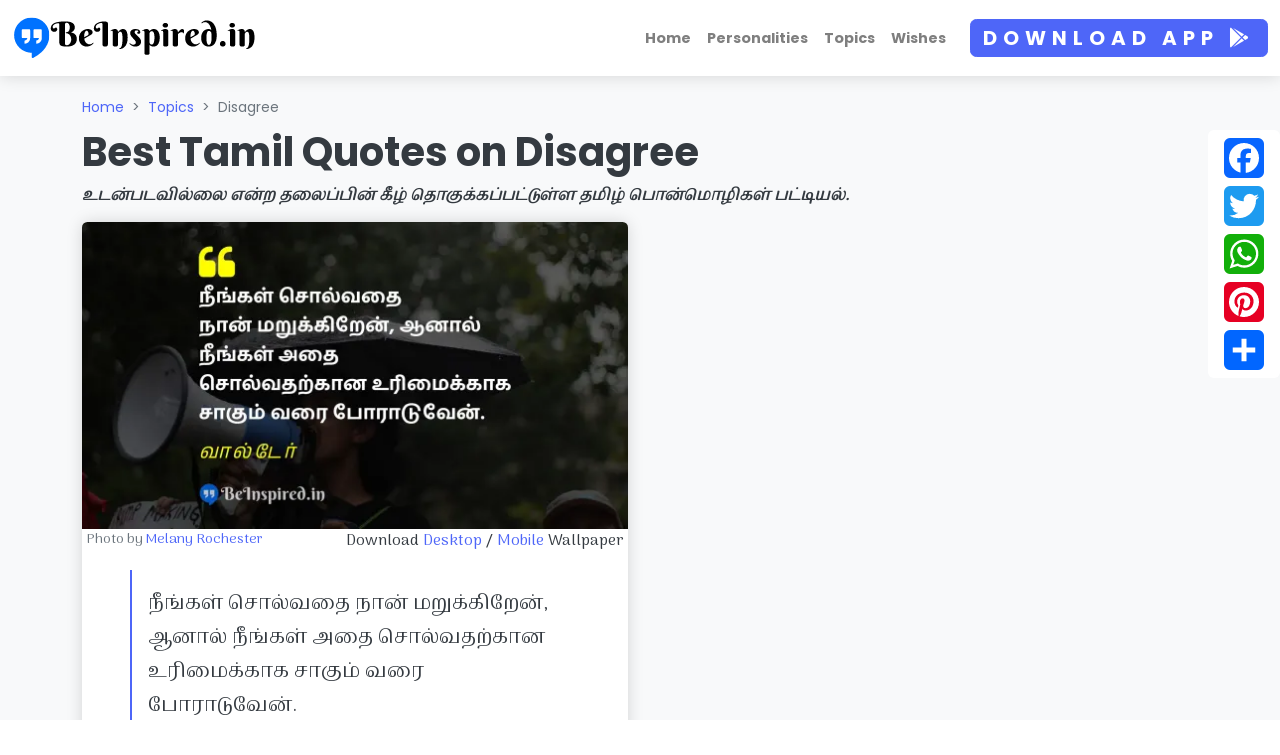

--- FILE ---
content_type: text/html
request_url: https://www.beinspired.in/tamil-quotes/topics/disagree/
body_size: 4270
content:


<!DOCTYPE html>
<html lang="en">
<head>
	
	
	<script async src="https://www.googletagmanager.com/gtag/js?id=G-XFVR3VEHBR" type="fa6a37ad5de9bbbc04bbabb5-text/javascript"></script>
	<script type="fa6a37ad5de9bbbc04bbabb5-text/javascript">
	window.dataLayer = window.dataLayer || [];
	function gtag(){dataLayer.push(arguments);}
	gtag('js', new Date());

	gtag('config', 'G-XFVR3VEHBR');
	</script>
	
	<meta charset="utf-8">
	<meta http-equiv="X-UA-Compatible" content="IE=edge">
	
	<title>Best Tamil Quotes on Disagree | BeInspired.in</title>
	<meta name="description" content="Get inspired with our handpicked Tamil Quotes on Disagree  உடன்படவில்லை  by world famous people. Visit us and download free wallpapers now!">
	<meta property="og:url" content="https://www.beinspired.in/tamil-quotes/topics/disagree/" />
	<meta property="og:title" content="Best Tamil Quotes on Disagree | BeInspired.in" />
	<meta property="og:description" content="Get inspired with our handpicked Tamil Quotes on Disagree  உடன்படவில்லை  by world famous people. Visit us and download free wallpapers now!" />
	
	<meta property="og:image" content="https://res.cloudinary.com/beinspired/image/upload/c_thumb,w_1920,f_auto,q_80/v1694426052/assets/tamil/quotes/1920x1080/voltaire-002141.jpg" />
	<meta property="og:image" content="https://res.cloudinary.com/beinspired/image/upload/c_thumb,w_1440,f_autoar_4:5,q_80/v1694426052/assets/tamil/quotes/1440x2560/voltaire-002141.jpg" />
	
	<meta property="og:type" content="article" />
	<meta name="twitter:card" content="summary_large_image" />
	<meta name="twitter:title" content="Best Tamil Quotes on Disagree | BeInspired.in" />
	<meta name="twitter:description" content="Get inspired with our handpicked Tamil Quotes on Disagree  உடன்படவில்லை  by world famous people. Visit us and download free wallpapers now!" />
	
	<meta name="robots" content="index, follow" />
	<meta name="p:domain_verify" content="2151de5940c2f332340d2f5962777999"/>
	
	<meta name="viewport" content="width=device-width, initial-scale=1">
	<link rel="canonical" href="https://www.beinspired.in/tamil-quotes/topics/disagree/" />
	<link rel="stylesheet" href="/assets/css/main.css">
	<link rel="shortcut icon" href="/assets/images/favicon.png">
	<script src="/cdn-cgi/scripts/7d0fa10a/cloudflare-static/rocket-loader.min.js" data-cf-settings="fa6a37ad5de9bbbc04bbabb5-|49"></script><link rel="preload" href="https://fonts.googleapis.com/css?family=Playfair+Display:400,400i,700|Poppins:300,400,400i,700|Arima:wght@400;900&display=swap" as="style" onload="this.onload=null;this.rel='stylesheet'">
	<noscript>
		<link rel="stylesheet" href="https://fonts.googleapis.com/css?family=Playfair+Display:400,400i,700|Poppins:300,400,400i,700|Arima:wght@400;900&display=swap">
	</noscript>
</head>

<body>
	<div class="a2a_kit a2a_kit_size_40 a2a_floating_style a2a_vertical_style" style="right:0px; top:130px;">
		<div class="d-none d-sm-block mx-2">
			<a class="a2a_button_facebook"></a>
			<a class="a2a_button_twitter"></a>
			<a class="a2a_button_whatsapp"></a>
			<a class="a2a_button_pinterest"></a>
			<a class="a2a_dd" href="https://www.addtoany.com/share"></a>
		</div>
		<div class="d-block d-sm-none">
			<a target="_blank" href="https://play.google.com/store/apps/details?id=tamil.beinspiredin"><i class="fa-brands fa-google-play fa-2xl text-black"></i></a>
			<a class="a2a_dd" href="https://www.addtoany.com/share"></a>
		</div>
	</div>

	<script type="application/ld+json">{"@context":"http://schema.org","@type":"Organization","name":"BeInspired.in","url":"https://www.beinspired.in/","address":"","sameAs":["https://www.facebook.com/beinspired.in/","https://twitter.com/BeInspiredIn","https://in.pinterest.com/BeinspiredIn/","https://www.instagram.com/beinspiredin/"]}</script>
	



<header class="header">
    <nav class="navbar navbar-expand-lg fixed-top shadow navbar-light bg-white">
        <div class="container-fluid">
            <div class="mx-auto">
                <a class="navbar-brand py-1" href="/tamil/"><img src="/assets/images/logo-rectangle.svg" alt="BeInspired Header Logo" width="246" height="46"></a>
            </div>
            <button class="navbar-toggler navbar-toggler-right" type="button" data-bs-toggle="collapse" data-bs-target="#navbarCollapse" aria-controls="navbarCollapse" aria-expanded="true" aria-label="Toggle navigation">
                <i class="fa fa-bars"></i>
            </button>
            <div class="collapse navbar-collapse" id="navbarCollapse">
                <ul class="navbar-nav ms-auto">
                    <li class="nav-item dropdown">
                        <a class="nav-link " href="/tamil/">
                            Home
                        </a>
                    </li>
                    <li class="nav-item">
                        <a class="nav-link " href="/tamil-quotes/personalities/">Personalities</a>
                    </li>
                    <li class="nav-item">
                        <a class="nav-link " href="/tamil-quotes/topics/">Topics</a>
                    </li>
                    <li class="nav-item">
                        <a class="nav-link " href="/wishes-in-tamil/celebrations/">Wishes</a>
                    </li>
                    
                    
                    <li class="nav-item mt-3 mt-lg-0 ms-lg-3 d-lg-none d-xl-inline-block"><a class="btn btn-primary fa-lg" target="_blank" href="https://play.google.com/store/apps/details?id=tamil.beinspiredin">Download App <i class="fa-brands fa-google-play"></i></a></li>
                    
                </ul>
            </div>
        </div>
    </nav>
</header>

    







<section class="pt-6 text-dark bg-gray-100">
  <div class="container">
    <nav aria-label="breadcrumb" style="--bs-breadcrumb-divider: '>'" aria-label="breadcrumb">
      <ol itemscope itemtype="https://schema.org/BreadcrumbList" class="breadcrumb">
        <li class="breadcrumb-item"><a href="/tamil/">Home</a></li>
        <li class="breadcrumb-item" itemprop="itemListElement" itemscope itemtype="https://schema.org/ListItem">
          <a
            itemscope
            itemtype="https://schema.org/WebPage"
            itemprop="item"
            itemid="/tamil-quotes/topics/"
            href="/tamil-quotes/topics/"
          >
            <span itemprop="name"> Topics </span>
          </a>
          <meta itemprop="position" content="1" />
        </li>
        <li
          itemprop="itemListElement"
          itemscope
          itemtype="https://schema.org/ListItem"
          class="breadcrumb-item active"
          aria-current="page"
        >
          <span itemprop="name"> Disagree </span>
          <meta itemprop="position" content="2" />
        </li>
      </ol>
    </nav>
    <h1>
      Best Tamil Quotes on Disagree
    </h1>
    
    <h2 class="lead mb-2 tamil-text-bold text-base fst-italic">
      உடன்படவில்லை என்ற தலைப்பின் கீழ் தொகுக்கப்பட்டுள்ள தமிழ் பொன்மொழிகள்
      பட்டியல்.
    </h2>
        <div class="row mt-3" data-masonry='{"percentPosition": true }'>
  
  
  
    
  
    <div class="col-sm-12 col-12 col-md-6 hover-animate mb-4">
      <div class="card shadow border-0 mb-3">
        <span class="text-decoration-none text-dark tamil-text">
          
          
          
          
              
          
          <figure class="figure mb-3 position-relative">
            <picture>
              <source class="card-img-top" media="(max-width: 767px)" srcset="https://res.cloudinary.com/beinspired/image/upload/c_thumb,w_350,f_auto,q_80/v1694426052/assets/tamil/quotes/1440x2560/voltaire-002141.jpg"/>
              <source class="card-img-top" media="(min-width: 768px)" srcset="https://res.cloudinary.com/beinspired/image/upload/c_thumb,w_550,f_auto,q_80/v1694426052/assets/tamil/quotes/1920x1080/voltaire-002141.jpg"/>
              <img  class="card-img-top" src="https://res.cloudinary.com/beinspired/image/upload/c_thumb,w_350,f_auto,q_80/v1694426052/assets/tamil/quotes/1440x2560/voltaire-002141.jpg" alt="வால்டேர் Tamil Picture Quote on right death disagree " width="350" height="622" />
            </picture>
            <div class="float-end mx-1">
              Download
              <a href="https://res.cloudinary.com/beinspired/image/upload/fl_attachment:voltaire-002141-desktop,q_80/v1694426052/assets/tamil/quotes/1920x1080/voltaire-002141.jpg">Desktop</a>
              /
              <a href="https://res.cloudinary.com/beinspired/image/upload/fl_attachment:voltaire-002141-mobile,q_80/v1694426052/assets/tamil/quotes/1440x2560/voltaire-002141.jpg">Mobile</a>
              Wallpaper
            </div>
            <figcaption class="figure-caption mx-1">
              Photo by
              <a href="https://unsplash.com/@melanyrochester" target="_blank">Melany Rochester</a>
            </figcaption>
          </figure>
        </span>
        <div class="text px-5 pb-4">
          <p class="blockquote">
            <span class="text-decoration-none text-dark tamil-text">நீங்கள் சொல்வதை
நான் மறுக்கிறேன், ஆனால்
நீங்கள் அதை
சொல்வதற்கான உரிமைக்காக
சாகும் வரை போராடுவேன்.</span>
          </p>
          <strong class="float-end">
            
            <a href="/personalities/voltaire/" class="float-end testimonial-personality tamil-text-bold text-decoration-none text-dark">வால்டேர்</a>
            
          </strong>
          <div class="mb-4">
            
            
            <a class="badge rounded-pill me-2 my-1 p-2 badge-secondary-light tamil-text-bold" href="/tamil-quotes/topics/right/">உரிமை</a>
            
            
            
            <a class="badge rounded-pill me-2 my-1 p-2 badge-secondary-light tamil-text-bold" href="/tamil-quotes/topics/death/">இறப்பு</a>
            
            
            
            <a class="badge rounded-pill me-2 my-1 p-2 badge-secondary-light tamil-text-bold" href="/tamil-quotes/topics/disagree/">உடன்படவில்லை</a>
            
            
            
            
            <a class="badge rounded-pill me-2 my-1 p-2 badge-secondary-light tamil-text-bold" href="/tamil-quotes/topics/right/">right</a>
            
            
            
            <a class="badge rounded-pill me-2 my-1 p-2 badge-secondary-light tamil-text-bold" href="/tamil-quotes/topics/death/">death</a>
            
            
            
            <a class="badge rounded-pill me-2 my-1 p-2 badge-secondary-light tamil-text-bold" href="/tamil-quotes/topics/disagree/">disagree</a>
            
            
      </div>
        </div>
      </div>
    </div>
  
</div>
<div id="disqus_thread"></div> 
  </div>
</section>


	
   
   
   
   
   
   

<footer class="bd-footer py-5 bg-gray-200">
   <div class="container">
      <div class="row">
         <div class="col-12 col-lg-3 mb-3">
            <ul class="list-unstyled text-muted">
               <li class="text-dark mb-3">
                  BeInspired.in is your source for the best Tamil quotes and sayings. Find inspiration for life, love, happiness, and more with our collection of motivational and thought-provoking quotes.
               </li>
               
               <li class="list-inline-item">
                  <a
                     class="text-muted text-primary-hover"
                     href="https://www.facebook.com/beinspired.in/"
                     target="_blank"
                     title="twitter"
                     aria-label="Like us on Twitter">
                     <i class="fab fa-twitter fa-2xl"></i>
                  </a>
               </li>
               <li class="list-inline-item">
                  <a
                     class="text-muted text-primary-hover"
                     href="https://twitter.com/BeInspiredIn"
                     target="_blank"
                     title="facebook"
                     aria-label="Like us on Facebook">
                     <i class="fab fa-facebook fa-2xl"></i>
                  </a>
               </li>
               <li class="list-inline-item">
                  <a
                     class="text-muted text-primary-hover"
                     href="https://in.pinterest.com/BeinspiredIn/"
                     target="_blank"
                     title="pinterest"
                     aria-label="Follow us on Pinterest">
                     <i class="fab fa-pinterest fa-2xl"></i>
                  </a>
               </li>
               <li class="list-inline-item">
                  <a
                     class="text-muted text-primary-hover"
                     href="https://www.instagram.com/beinspiredin/"
                     target="_blank"
                     title="instagram"
                     aria-label="Follow us on Instagram">
                     <i class="fab fa-instagram fa-2xl"></i>
                  </a>
               </li>
               
            </ul>
         </div>
         <div class="col-6 col-lg-3 mb-3">
            <h3 class="text-uppercase text-dark mb-2 h6">Popular Personalities</h3>
            <ul class="list-unstyled">
                
                <li>
                  <a class="text-muted" href="/tamil-quotes/personalities/a-p-j-abdul-kalam/">A. P. J. Abdul Kalam Quotes</a>
                </li>
                                                                                                                                                                                   
                <li>
                  <a class="text-muted" href="/tamil-quotes/personalities/che-guevara/">Che Guevara Quotes</a>
                </li>
                                                                                                                                                                                                               
                <li>
                  <a class="text-muted" href="/tamil-quotes/personalities/jawaharlal-nehru/">Jawaharlal Nehru Quotes</a>
                </li>
                                                                                                                                                                                                                                                   
                <li>
                  <a class="text-muted" href="/tamil-quotes/personalities/osho/">Osho Quotes</a>
                </li>
                         
                <li>
                  <a class="text-muted" href="/tamil-quotes/personalities/periyar/">Periyar Quotes</a>
                </li>
                                                                                                                                       
                <li>
                  <a class="text-muted" href="/tamil-quotes/personalities/swami-vivekananda/">Swami Vivekananda Quotes</a>
                </li>
                                                                                              
            </ul>
         </div>
         <div class="col-6 col-lg-3 mb-3">
            <h3 class="text-uppercase text-dark mb-2 h6">Popular Topics</h3>
            <ul class="list-unstyled">
                                                                                                                                                                                                                                                                                                                                                                                                                                                                                                                                                                                                                                                                                                                                                                                                                                                                                                                                                        
               <li>
                  <a class="text-muted" href="/tamil-quotes/topics/marriage">Marriage Quotes</a>
               </li>
                                                                           
               <li>
                  <a class="text-muted" href="/tamil-quotes/topics/motivational">Motivational Quotes</a>
               </li>
                                                                                                                                                                                                                                                                                                                                                                                                                                                                                                                                                                                                                                                                                                                        
            </ul>
         </div>
         <div class="col-6 col-lg-3 mb-3">
            <h3 class="text-uppercase text-dark mb-2 h6">Popular Festivals</h3>
            <ul class="list-unstyled">
               
               <li>
                  <a class="text-muted" href="/wishes-in-tamil/celebrations/pongal-wishes/">Pongal Wishes Wishes</a>
               </li>
               
               <li>
                  <a class="text-muted" href="/wishes-in-tamil/celebrations/christmas-wishes/">Christmas Wishes Wishes</a>
               </li>
               
               <li>
                  <a class="text-muted" href="/wishes-in-tamil/celebrations/independence-day/">Independence Day Wishes</a>
               </li>
               
               <li>
                  <a class="text-muted" href="/wishes-in-tamil/celebrations/diwali-deepavali-wishes/">Diwali Deepavali Wishes Wishes</a>
               </li>
               
               <li>
                  <a class="text-muted" href="/wishes-in-tamil/celebrations/world-breastfeeding-week/">World Breastfeeding Week Wishes</a>
               </li>
               
            </ul>
         </div>
      </div>
   </div>
</footer>
	
	<script async src="https://pagead2.googlesyndication.com/pagead/js/adsbygoogle.js?client=ca-pub-1115352628293702" crossorigin="anonymous" type="fa6a37ad5de9bbbc04bbabb5-text/javascript"></script>
		
	<link rel="stylesheet" href="https://cdnjs.cloudflare.com/ajax/libs/font-awesome/6.2.1/css/all.min.css"
		integrity="sha512-MV7K8+y+gLIBoVD59lQIYicR65iaqukzvf/nwasF0nqhPay5w/9lJmVM2hMDcnK1OnMGCdVK+iQrJ7lzPJQd1w=="
		crossorigin="anonymous" referrerpolicy="no-referrer" />
	
	
	
	
	
	
	
		<script async src="https://static.addtoany.com/menu/page.js" type="fa6a37ad5de9bbbc04bbabb5-text/javascript"></script>
	
	<script src="https://cdn.jsdelivr.net/npm/bootstrap@5.1.3/dist/js/bootstrap.bundle.min.js" integrity="sha384-ka7Sk0Gln4gmtz2MlQnikT1wXgYsOg+OMhuP+IlRH9sENBO0LRn5q+8nbTov4+1p" crossorigin="anonymous" async type="fa6a37ad5de9bbbc04bbabb5-text/javascript"></script>
	
	<script async src="https://w.appzi.io/w.js?token=RAyps" type="fa6a37ad5de9bbbc04bbabb5-text/javascript"></script>
	
<script src="/cdn-cgi/scripts/7d0fa10a/cloudflare-static/rocket-loader.min.js" data-cf-settings="fa6a37ad5de9bbbc04bbabb5-|49" defer></script><script defer src="https://static.cloudflareinsights.com/beacon.min.js/vcd15cbe7772f49c399c6a5babf22c1241717689176015" integrity="sha512-ZpsOmlRQV6y907TI0dKBHq9Md29nnaEIPlkf84rnaERnq6zvWvPUqr2ft8M1aS28oN72PdrCzSjY4U6VaAw1EQ==" data-cf-beacon='{"version":"2024.11.0","token":"deb9b1c8cedb4182a4a20ab83d656471","r":1,"server_timing":{"name":{"cfCacheStatus":true,"cfEdge":true,"cfExtPri":true,"cfL4":true,"cfOrigin":true,"cfSpeedBrain":true},"location_startswith":null}}' crossorigin="anonymous"></script>
</body>
</html>


--- FILE ---
content_type: text/html; charset=utf-8
request_url: https://www.google.com/recaptcha/api2/aframe
body_size: 266
content:
<!DOCTYPE HTML><html><head><meta http-equiv="content-type" content="text/html; charset=UTF-8"></head><body><script nonce="jnMhd5uByvObffrBjTv2ag">/** Anti-fraud and anti-abuse applications only. See google.com/recaptcha */ try{var clients={'sodar':'https://pagead2.googlesyndication.com/pagead/sodar?'};window.addEventListener("message",function(a){try{if(a.source===window.parent){var b=JSON.parse(a.data);var c=clients[b['id']];if(c){var d=document.createElement('img');d.src=c+b['params']+'&rc='+(localStorage.getItem("rc::a")?sessionStorage.getItem("rc::b"):"");window.document.body.appendChild(d);sessionStorage.setItem("rc::e",parseInt(sessionStorage.getItem("rc::e")||0)+1);localStorage.setItem("rc::h",'1769203305668');}}}catch(b){}});window.parent.postMessage("_grecaptcha_ready", "*");}catch(b){}</script></body></html>

--- FILE ---
content_type: image/svg+xml
request_url: https://www.beinspired.in/assets/images/logo-rectangle.svg
body_size: 5638
content:
<svg xmlns="http://www.w3.org/2000/svg" xmlns:xlink="http://www.w3.org/1999/xlink" width="500" zoomAndPan="magnify" viewBox="0 0 375 67.5" height="90" preserveAspectRatio="xMidYMid meet" xmlns:v="https://vecta.io/nano"><defs><clipPath id="A"><path d="M8.434 9.668H49V50H8.434zm0 0" clip-rule="nonzero"/></clipPath><clipPath id="B"><path d="M25.559 9.668h5.902c4.539 0 8.895 1.805 12.105 5.016s5.016 7.566 5.016 12.109v5.973c0 4.543-1.805 8.898-5.016 12.109S36 49.891 31.461 49.891h-5.902c-4.543 0-8.898-1.805-12.109-5.016s-5.016-7.566-5.016-12.109v-5.973c0-4.543 1.805-8.898 5.016-12.109s7.566-5.016 12.109-5.016" clip-rule="nonzero"/></clipPath><clipPath id="C"><path d="M3 2.414h54v62.539H3zm0 0" clip-rule="nonzero"/></clipPath><path id="D" d="M110.227 34.991c0 .555.078 1.152.234 1.797.164.637.398 1.281.703 1.938.313.648.691 1.266 1.141 1.859.457.594.984 1.121 1.578 1.578s1.25.828 1.969 1.109c.719.273 1.504.406 2.359.406.602 0 1.16-.066 1.672-.203a6.47 6.47 0 0 0 1.438-.562c.445-.238.875-.516 1.281-.828l1.234-1.031.641.625c-.398.531-.902 1.117-1.516 1.75-.617.625-1.359 1.219-2.234 1.781-.875.555-1.898 1.016-3.062 1.391-1.156.363-2.48.547-3.969.547s-2.945-.273-4.359-.812a10.8 10.8 0 0 1-3.766-2.422c-1.094-1.082-1.977-2.426-2.641-4.031-.656-1.613-.984-3.5-.984-5.656 0-1.562.195-2.988.594-4.281.395-1.301.93-2.473 1.609-3.516.676-1.051 1.461-1.969 2.359-2.75.895-.789 1.836-1.445 2.828-1.969 1-.531 2.016-.926 3.047-1.187 1.039-.27 2.039-.406 3-.406 1.27 0 2.375.141 3.313.422.945.273 1.734.641 2.359 1.109.625.461 1.086.996 1.391 1.609.313.605.469 1.242.469 1.906a3.6 3.6 0 0 1-.703 2.172c-.461.637-1.074 1.195-1.844 1.672zm5.156-5.203c.219-.145.398-.281.547-.406s.258-.273.344-.453c.094-.187.16-.41.203-.672.039-.27.063-.598.063-.984 0-.437-.047-.914-.141-1.437s-.258-1.008-.484-1.469c-.219-.469-.5-.852-.844-1.156-.336-.312-.746-.469-1.234-.469-.617 0-1.141.188-1.578.563-.437.367-.797.84-1.078 1.422a9.1 9.1 0 0 0-.672 2l-.359 2.234-.156 2.172-.031 1.766zm0 0"/><path id="E" d="M168.396 33.991c0-2.156-.102-3.879-.297-5.172s-.461-2.273-.781-2.953-.684-1.117-1.078-1.328a2.47 2.47 0 0 0-1.203-.328c-.5 0-.945.137-1.328.406-.387.262-.719.563-1 .906s-.523.688-.719 1.031l-.5.766v17.156c0 .219-.039.492-.109.813-.062.313-.23.609-.5.891-.262.281-.652.523-1.172.719s-1.242.297-2.156.297c-.906 0-1.621-.109-2.141-.328-.523-.207-.922-.457-1.203-.75-.273-.289-.445-.586-.516-.891-.062-.312-.094-.562-.094-.75V24.647c0-.5-.117-.93-.344-1.297-.23-.375-.621-.562-1.172-.562-.293 0-.543.055-.75.156-.199.105-.418.25-.656.438l-.547-.641a14.07 14.07 0 0 1 1.328-.953c.488-.32 1.016-.602 1.578-.844s1.164-.437 1.813-.594c.656-.156 1.344-.234 2.063-.234 1.113 0 1.977.188 2.594.563.625.367 1.078.809 1.359 1.328.289.512.469 1.047.531 1.609l.094 1.391c.633-.906 1.352-1.719 2.156-2.437a9.63 9.63 0 0 1 1.094-.906 10.38 10.38 0 0 1 1.281-.781c.457-.227.938-.41 1.438-.547.508-.145 1.031-.219 1.563-.219 1.156 0 2.18.227 3.078.672.906.449 1.664 1.199 2.281 2.25.613 1.043 1.082 2.422 1.406 4.141.332 1.719.5 3.855.5 6.406 0 2.48-.227 4.637-.672 6.469s-1.031 3.398-1.75 4.688c-.719 1.281-1.531 2.328-2.437 3.141s-1.824 1.445-2.75 1.906c-.918.469-1.805.789-2.656.969-.844.176-1.574.273-2.187.297l-.297-1.047a5.23 5.23 0 0 0 1.438-.578c.438-.25.832-.625 1.188-1.125.363-.5.68-1.133.953-1.891s.504-1.711.703-2.859.344-2.5.438-4.062l.141-5.5zm0 0"/></defs><g clip-path="url(#A)"><g clip-path="url(#B)"><path fill="#fff" d="M8.434 9.668h40.133v40.133H8.434zm0 0"/></g></g><g clip-path="url(#C)"><path fill="#0072ff" d="M32.215 64.703c4.434-2.273 8.5-5.086 12.195-8.437a31.83 31.83 0 0 0 2.41-2.406l.992-1.133c.504-.555.957-1.129 1.441-1.75s1.125-1.414 1.574-2.148a34.22 34.22 0 0 0 2.793-4.82c.438-.914.844-1.855 1.215-2.805.941-2.496 1.57-5.07 1.883-7.723a37.96 37.96 0 0 0 .203-2.207 26.57 26.57 0 0 0-.203-5.652c-.391-2.738-1.18-5.359-2.367-7.855a26.88 26.88 0 0 0-4.605-6.777c-2.164-2.336-4.664-4.227-7.5-5.672s-5.828-2.355-8.984-2.73a13 13 0 0 1-1.508-.172h-3.559c0 .094-.125.059-.191.07a28.08 28.08 0 0 0-2.738.359 27.12 27.12 0 0 0-4.281 1.172c-1.395.508-2.742 1.129-4.035 1.859a26.92 26.92 0 0 0-3.676 2.496 27.48 27.48 0 0 0-3.223 3.066 27.29 27.29 0 0 0-2.676 3.555c-.797 1.258-1.48 2.574-2.062 3.949a27.21 27.21 0 0 0-1.391 4.23c-.348 1.449-.574 2.918-.68 4.406a27.37 27.37 0 0 0 1.711 11.828c.242.633.516 1.25.82 1.855l.227.461a27.02 27.02 0 0 0 5.629 7.59 26.48 26.48 0 0 0 3.922 3.094 26.6 26.6 0 0 0 4.422 2.313c1.547.633 3.137 1.113 4.773 1.445a26.12 26.12 0 0 0 4.957.531c.316 0 .406.082.395.41v6.375a1.44 1.44 0 0 0 .059.363 1.49 1.49 0 0 0 .148.332c.063.105.137.199.227.285a1.31 1.31 0 0 0 .289.219 1.33 1.33 0 0 0 .336.141 1.23 1.23 0 0 0 .359.051 1.24 1.24 0 0 0 .359-.039c.117-.027.23-.07.34-.129zm.383-42.465c-.055-.301-.02-.59.105-.871a1.43 1.43 0 0 1 .582-.652c.219-.137.453-.199.707-.195h9.988c.891 0 1.398.793 1.398 1.82v11.852a8.72 8.72 0 0 1-.367 2.477 8.64 8.64 0 0 1-1.062 2.266c-.461.703-1.016 1.324-1.66 1.867a8.56 8.56 0 0 1-2.125 1.309l-.227.113c.051.063.113.09.195.09-.082 0-.145-.027-.195-.09h-.191c-.645.191-1.301.336-1.969.441-.105.031-.215.035-.324.02s-.211-.062-.301-.129-.16-.145-.215-.242a.76.76 0 0 1-.082-.316v-1.133-1.945-.43c0-.496.191-.711.809-.848.797-.137 1.504-.473 2.117-1.004a4.16 4.16 0 0 0 1.262-2.559h-7.004c-.195.008-.387-.023-.57-.098a1.46 1.46 0 0 1-.48-.32 1.43 1.43 0 0 1-.402-1.062V22.309s.012-.047.012-.07zm-4.988 11.934a8.37 8.37 0 0 1-.73 3.473c-.492 1.105-1.187 2.063-2.086 2.871l-.281.27c-.934.754-1.977 1.297-3.129 1.629a12.22 12.22 0 0 1-1.5.281c-.176.027-.34-.008-.488-.105s-.25-.23-.297-.402v-3.27c0-.316-.113-.664.145-.949.125-.141.277-.238.461-.281.582-.105 1.133-.293 1.656-.566a3.66 3.66 0 0 0 1.801-2.477l.18-.566h-6.891a2.13 2.13 0 0 1-.586-.055c-.293-.078-.535-.238-.727-.48a1.37 1.37 0 0 1-.297-.82V22.297c-.117-.578.035-1.066.461-1.473a1.26 1.26 0 0 1 .855-.336h10.055c.891 0 1.387.281 1.387 1.82.012.281.035 8.074.012 11.863zm0 0"/></g><path d="M80.707 42.21c0 .398.035.773.109 1.125a2.05 2.05 0 0 0 .469.922c.227.25.547.453.953.609.406.148.93.219 1.578.219.945 0 1.813-.266 2.594-.797.789-.539 1.469-1.234 2.031-2.078.563-.852 1-1.805 1.313-2.859a10.97 10.97 0 0 0 .469-3.141c0-1.562-.215-2.937-.641-4.125-.418-1.187-1.008-2.191-1.766-3.016a7.8 7.8 0 0 0-2.672-1.906c-1.023-.457-2.133-.723-3.328-.797l.516-1.312c.75.031 1.469-.07 2.156-.312s1.289-.656 1.813-1.25c.52-.602.93-1.41 1.234-2.422.313-1.02.469-2.301.469-3.844 0-1.051-.133-1.992-.391-2.828-.25-.844-.59-1.551-1.016-2.125-.418-.57-.906-1.008-1.469-1.312-.555-.312-1.117-.469-1.687-.469a4.34 4.34 0 0 0-1.047.125 2.2 2.2 0 0 0-.875.438c-.25.211-.449.48-.594.813s-.219.75-.219 1.25zm.516-33.828c4.969 0 8.617.777 10.953 2.328 2.344 1.555 3.516 3.809 3.516 6.766a7.84 7.84 0 0 1-.25 2.031 8.12 8.12 0 0 1-.625 1.688 8.05 8.05 0 0 1-.875 1.344c-.324.398-.656.742-1 1.031-.805.699-1.711 1.246-2.719 1.641v.391c1.582.188 3.008.668 4.281 1.438.531.324 1.051.73 1.563 1.219.52.492.977 1.086 1.375 1.781.406.688.734 1.492.984 2.406s.375 1.965.375 3.141c0 1.805-.328 3.422-.984 4.859-.648 1.438-1.617 2.656-2.906 3.656-1.281 1-2.883 1.766-4.797 2.297s-4.141.797-6.672.797c-2.355 0-4.266-.148-5.734-.437s-2.617-.711-3.437-1.266-1.387-1.223-1.687-2.016-.453-1.68-.453-2.672V12.694c0-.937-.652-1.406-1.953-1.406-.937 0-1.891.141-2.859.422s-1.844.668-2.625 1.156-1.422 1.074-1.922 1.75c-.492.68-.734 1.406-.734 2.188 0 .555.07.992.219 1.313s.313.57.5.734.379.273.578.313.336.063.422.063c.426 0 .773-.07 1.047-.219a6.04 6.04 0 0 0 .75-.453c.227-.164.438-.32.625-.469.195-.145.426-.219.688-.219.207 0 .426.047.656.141s.441.246.641.453c.195.199.363.465.5.797s.203.742.203 1.219c0 .688-.137 1.281-.406 1.781-.262.5-.602.918-1.016 1.25s-.898.586-1.437.75c-.543.156-1.078.234-1.609.234-.824 0-1.562-.141-2.219-.422s-1.219-.672-1.687-1.172a5.05 5.05 0 0 1-1.047-1.75c-.242-.664-.359-1.375-.359-2.125 0-1.426.266-2.68.797-3.766s1.281-2.02 2.25-2.812 2.125-1.445 3.469-1.969c1.352-.52 2.852-.93 4.5-1.234 1.645-.312 3.406-.531 5.281-.656a82.65 82.65 0 0 1 5.844-.203zm0 0"/><use xlink:href="#D"/><path d="M146.201 43.429c0 1.313-.352 2.273-1.047 2.875-.687.594-1.742.891-3.156.891-1.437 0-2.5-.297-3.187-.891-.687-.602-1.031-1.562-1.031-2.875V12.491c0-.375-.043-.672-.125-.891-.086-.227-.203-.406-.359-.531s-.344-.207-.562-.25c-.211-.051-.445-.078-.703-.078-.375 0-.844.063-1.406.188a11.28 11.28 0 0 0-1.75.531c-.617.242-1.234.539-1.859.891a9.28 9.28 0 0 0-1.672 1.203 5.81 5.81 0 0 0-1.203 1.484 3.6 3.6 0 0 0-.453 1.766c0 .555.07.992.219 1.313s.313.57.5.734.379.273.578.313.336.063.422.063c.426 0 .773-.07 1.047-.219a6.04 6.04 0 0 0 .75-.453l.625-.469c.195-.145.426-.219.688-.219.207 0 .426.047.656.141s.441.246.641.453c.195.199.363.465.5.797s.203.742.203 1.219c0 .688-.137 1.281-.406 1.781-.262.5-.602.918-1.016 1.25s-.898.586-1.437.75c-.543.156-1.078.234-1.609.234-.824 0-1.562-.141-2.219-.422s-1.219-.672-1.687-1.172a5.05 5.05 0 0 1-1.047-1.75c-.242-.664-.359-1.375-.359-2.125 0-1.187.211-2.27.641-3.25a8.99 8.99 0 0 1 1.75-2.656 11.88 11.88 0 0 1 2.625-2.062c1.008-.594 2.094-1.086 3.25-1.484a22.03 22.03 0 0 1 3.641-.891 25.03 25.03 0 0 1 3.813-.297c1.406 0 2.5.137 3.281.406.781.262 1.352.578 1.719.953s.578.773.641 1.188c.07.406.109.75.109 1.031zm0 0"/><use xlink:href="#E"/><path d="M189.841 22.179a4.06 4.06 0 0 0-1.125.156c-.344.105-.656.273-.937.5a2.39 2.39 0 0 0-.641.875c-.148.355-.219.773-.219 1.25 0 .668.242 1.328.734 1.984a19.47 19.47 0 0 0 1.813 2.063l2.359 2.203c.852.762 1.645 1.57 2.375 2.422a13.25 13.25 0 0 1 1.813 2.703c.488.961.734 1.984.734 3.078 0 1.242-.211 2.34-.625 3.297a6.61 6.61 0 0 1-1.797 2.438c-.781.668-1.727 1.18-2.828 1.531-1.105.344-2.336.516-3.687.516-1.18 0-2.246-.168-3.203-.5s-1.812-.742-2.562-1.234a11.47 11.47 0 0 1-1.906-1.547c-.531-.551-.945-1.047-1.234-1.484l.891-.656c.227.262.516.543.859.844a8.49 8.49 0 0 0 1.141.844 6.93 6.93 0 0 0 1.344.625c.477.156.969.234 1.469.234 1.227 0 2.234-.289 3.016-.875.789-.594 1.188-1.473 1.188-2.641 0-.656-.215-1.328-.641-2.016-.43-.695-.969-1.41-1.625-2.141l-2.094-2.281-2.109-2.437c-.648-.844-1.184-1.707-1.609-2.594a6.38 6.38 0 0 1-.641-2.797c0-1.07.211-2.008.641-2.812a5.93 5.93 0 0 1 1.75-2.016 7.7 7.7 0 0 1 2.484-1.187 10.45 10.45 0 0 1 2.906-.406c1.145 0 2.188.105 3.125.313.945.211 1.758.523 2.438.938s1.195.945 1.563 1.578.547 1.375.547 2.219a2.45 2.45 0 0 1-.641 1.688c-.43.48-1.027.719-1.797.719-.742 0-1.305-.156-1.687-.469-.387-.32-.578-.754-.578-1.297 0-.363.086-.645.266-.844.188-.207.391-.375.609-.5l.609-.344c.176-.094.266-.219.266-.375 0-.477-.258-.859-.766-1.141s-1.172-.422-1.984-.422zm11.994 2.468c0-.5-.117-.93-.344-1.297-.23-.375-.621-.562-1.172-.562-.293 0-.543.055-.75.156-.199.105-.418.25-.656.438l-.547-.641a14.07 14.07 0 0 1 1.328-.953c.488-.32 1.016-.602 1.578-.844s1.164-.437 1.813-.594c.656-.156 1.344-.234 2.063-.234.77 0 1.43.125 1.984.375.551.242 1.008.527 1.375.859s.641.684.828 1.047.301.68.344.938a7.38 7.38 0 0 1 1.219-1.312 7.86 7.86 0 0 1 1.531-1.016 8.68 8.68 0 0 1 1.781-.656 7.95 7.95 0 0 1 1.938-.234c1.363 0 2.602.289 3.719.859 1.113.563 2.066 1.402 2.859 2.516.801 1.117 1.414 2.496 1.844 4.141.426 1.637.641 3.539.641 5.703 0 2.5-.262 4.633-.781 6.391-.523 1.75-1.211 3.184-2.062 4.297-.844 1.105-1.812 1.914-2.906 2.422-1.086.5-2.187.75-3.312.75-.937 0-1.766-.094-2.484-.281-.711-.187-1.324-.414-1.844-.687-.512-.27-.937-.547-1.281-.828l-.812-.719V57.21a3.64 3.64 0 0 1-.109.797c-.062.313-.23.609-.5.891-.262.281-.652.523-1.172.734s-1.242.313-2.156.313c-.906 0-1.621-.109-2.141-.328-.523-.211-.922-.465-1.203-.766-.273-.305-.445-.605-.516-.906a3.65 3.65 0 0 1-.094-.734zm7.891 16.359c0 .137.055.375.172.719.125.344.313.699.563 1.063a4.1 4.1 0 0 0 1 .953c.406.281.895.422 1.469.422.758 0 1.406-.285 1.938-.859s.961-1.348 1.297-2.328c.344-.988.594-2.133.75-3.437a35.58 35.58 0 0 0 .234-4.203c0-1.832-.102-3.383-.297-4.656s-.484-2.289-.859-3.062c-.375-.781-.824-1.348-1.344-1.703s-1.109-.531-1.766-.531c-.375 0-.75.109-1.125.328-.375.211-.715.477-1.016.797a3.9 3.9 0 0 0-.734 1.063c-.187.395-.281.773-.281 1.125zm28.561 3.47c0 .219-.043.492-.125.813-.074.313-.25.609-.531.891s-.687.523-1.219.719-1.25.297-2.156.297-1.621-.109-2.141-.328c-.512-.207-.898-.457-1.156-.75-.25-.289-.406-.586-.469-.891a4.07 4.07 0 0 1-.094-.75v-19.83c0-.5-.117-.93-.344-1.297-.23-.375-.621-.562-1.172-.562-.293 0-.543.055-.75.156-.199.105-.418.25-.656.438l-.547-.641a14.07 14.07 0 0 1 1.328-.953c.488-.32 1.016-.602 1.578-.844s1.164-.437 1.813-.594c.656-.156 1.344-.234 2.063-.234 1.113 0 1.977.152 2.594.453.625.305 1.078.672 1.359 1.109.289.438.469.906.531 1.406.063.492.094.922.094 1.297zM229.6 14.272a3.13 3.13 0 0 1 .313-1.375 3.54 3.54 0 0 1 .906-1.141c.383-.332.828-.594 1.328-.781.508-.187 1.066-.281 1.672-.281.582 0 1.125.094 1.625.281.508.188.953.449 1.328.781a3.49 3.49 0 0 1 .875 1.141 3.04 3.04 0 0 1 .328 1.375 3.06 3.06 0 0 1-.328 1.391 3.34 3.34 0 0 1-.875 1.109c-.375.313-.82.57-1.328.766-.5.188-1.043.281-1.625.281-.605 0-1.164-.094-1.672-.281-.5-.195-.945-.453-1.328-.766s-.687-.68-.906-1.109a3.15 3.15 0 0 1-.312-1.391zm23.353 11.266c.645-.988 1.336-1.883 2.078-2.687l1-1c.363-.332.738-.625 1.125-.875a5.94 5.94 0 0 1 1.188-.625 3.49 3.49 0 0 1 1.234-.234c.875 0 1.555.266 2.047.797.5.523.75 1.25.75 2.188 0 .586-.047 1.148-.141 1.688s-.277 1.199-.547 1.969h-.719a2.43 2.43 0 0 0-.719-1.328c-.375-.352-.922-.531-1.641-.531a4.47 4.47 0 0 0-1.578.297 10.19 10.19 0 0 0-1.5.734c-.488.289-.953.609-1.391.953l-1.187.969v16.672c0 .23-.039.5-.109.813-.062.305-.23.59-.5.859-.262.273-.652.508-1.172.703s-1.242.297-2.156.297c-.906 0-1.621-.109-2.141-.328-.523-.207-.922-.457-1.203-.75-.273-.289-.445-.586-.516-.891a4.07 4.07 0 0 1-.094-.75V24.647c0-.5-.117-.93-.344-1.297-.23-.375-.621-.562-1.172-.562-.293 0-.543.055-.75.156-.199.105-.418.25-.656.438l-.547-.641a14.07 14.07 0 0 1 1.328-.953c.488-.32 1.016-.602 1.578-.844s1.164-.437 1.813-.594c.656-.156 1.344-.234 2.063-.234.738 0 1.367.102 1.891.297s.945.461 1.281.781c.332.313.594.668.781 1.063.195.398.344.797.438 1.203a5.82 5.82 0 0 1 .156 1.156l.031.922zm0 0"/><use xlink:href="#D" x="162.045"/><path d="M304.247 32.835v-1.141l-.062-1.969-.172-2.375a15.54 15.54 0 0 0-.406-2.344 9.22 9.22 0 0 0-1.391-1.422c-.5-.426-1.141-.641-1.922-.641-1.336 0-2.312.875-2.937 2.625s-.937 4.461-.937 8.125l.203 4.422c.145 1.336.367 2.48.672 3.438s.688 1.703 1.156 2.234 1.031.797 1.688.797c2.738 0 4.109-3.914 4.109-11.75zm-.312-11.297c-.324-1.707-.777-3.301-1.359-4.781-.586-1.488-1.281-2.77-2.094-3.844-.812-1.082-1.742-1.93-2.781-2.547-1.031-.613-2.148-.922-3.344-.922a6.68 6.68 0 0 0-1.875.25c-.555.168-1.039.371-1.453.609a7.5 7.5 0 0 0-1.016.672c-.262.211-.449.367-.562.469l-.672-.906c.414-.531.914-1.023 1.5-1.484a10.19 10.19 0 0 1 1.938-1.172c.707-.332 1.453-.594 2.234-.781a9.93 9.93 0 0 1 2.328-.281c2.531 0 4.754.555 6.672 1.656s3.516 2.668 4.797 4.688c1.289 2.023 2.258 4.465 2.906 7.328.656 2.855.984 6.027.984 9.516 0 2.836-.289 5.324-.859 7.469-.574 2.137-1.391 3.93-2.453 5.375s-2.355 2.539-3.875 3.266c-1.512.719-3.219 1.078-5.125 1.078-1.312 0-2.652-.234-4.016-.703s-2.602-1.234-3.703-2.297-2.012-2.453-2.719-4.172c-.699-1.719-1.047-3.828-1.047-6.328 0-2.164.301-4.086.906-5.766.613-1.676 1.43-3.094 2.453-4.25a10.5 10.5 0 0 1 3.578-2.641 10.29 10.29 0 0 1 4.297-.922 7.31 7.31 0 0 1 1.563.156c.457.094.859.211 1.203.344a4.74 4.74 0 0 1 .891.453 9.15 9.15 0 0 1 .703.469zm13.045 21.344a4.39 4.39 0 0 1 .328-1.687 4.54 4.54 0 0 1 .922-1.391 4.22 4.22 0 0 1 1.375-.937 4.26 4.26 0 0 1 1.688-.344c.602 0 1.172.117 1.703.344s.992.543 1.391.938.707.859.938 1.391a4.26 4.26 0 0 1 .344 1.688 4.32 4.32 0 0 1-.344 1.719 4.27 4.27 0 0 1-.937 1.359c-.398.387-.859.688-1.391.906s-1.102.328-1.703.328a4.39 4.39 0 0 1-1.687-.328c-.531-.219-.992-.52-1.375-.906a4.29 4.29 0 0 1-.922-1.359 4.46 4.46 0 0 1-.328-1.719zm23.25 1.594c0 .219-.043.492-.125.813-.074.313-.25.609-.531.891s-.687.523-1.219.719-1.25.297-2.156.297-1.621-.109-2.141-.328c-.512-.207-.898-.457-1.156-.75-.25-.289-.406-.586-.469-.891a4.07 4.07 0 0 1-.094-.75v-19.83c0-.5-.117-.93-.344-1.297-.23-.375-.621-.562-1.172-.562-.293 0-.543.055-.75.156-.199.105-.418.25-.656.438l-.547-.641a14.07 14.07 0 0 1 1.328-.953c.488-.32 1.016-.602 1.578-.844s1.164-.437 1.813-.594c.656-.156 1.344-.234 2.063-.234 1.113 0 1.977.152 2.594.453.625.305 1.078.672 1.359 1.109.289.438.469.906.531 1.406.063.492.094.922.094 1.297zm-8.687-30.203a3.13 3.13 0 0 1 .313-1.375 3.54 3.54 0 0 1 .906-1.141c.383-.332.828-.594 1.328-.781.508-.187 1.066-.281 1.672-.281.582 0 1.125.094 1.625.281.508.188.953.449 1.328.781a3.49 3.49 0 0 1 .875 1.141 3.04 3.04 0 0 1 .328 1.375 3.06 3.06 0 0 1-.328 1.391 3.34 3.34 0 0 1-.875 1.109c-.375.313-.82.57-1.328.766-.5.188-1.043.281-1.625.281-.605 0-1.164-.094-1.672-.281-.5-.195-.945-.453-1.328-.766s-.687-.68-.906-1.109a3.15 3.15 0 0 1-.312-1.391zm0 0"/><use xlink:href="#E" x="193.407"/></svg>